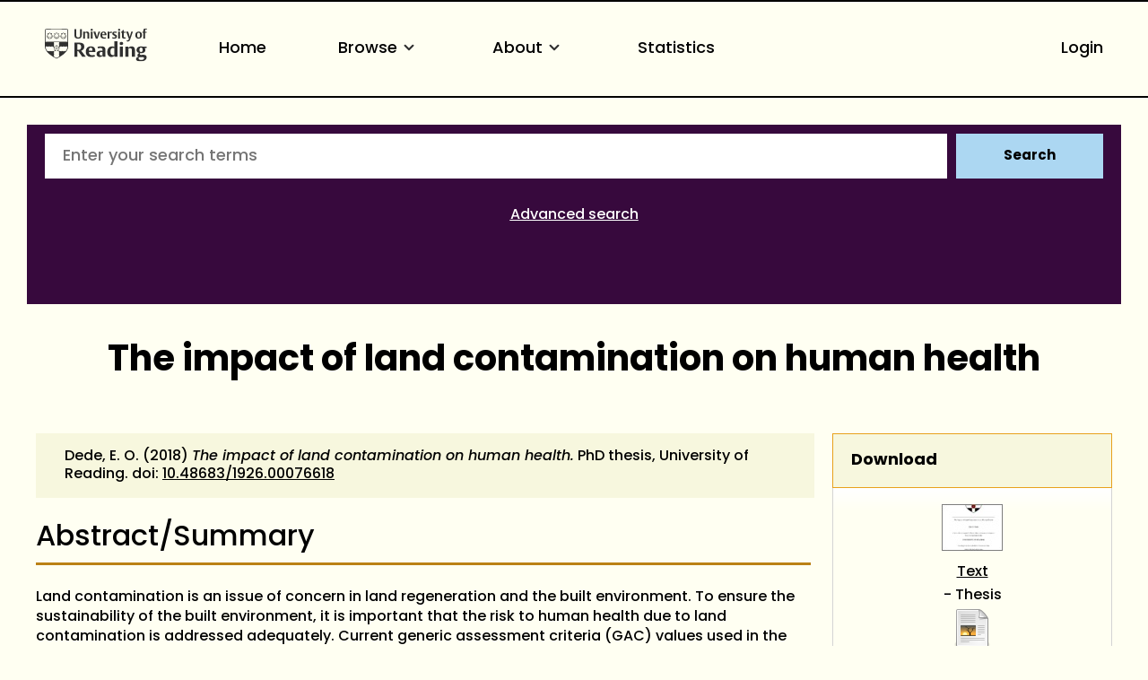

--- FILE ---
content_type: text/html; charset=utf-8
request_url: https://centaur.reading.ac.uk/76618/
body_size: 72098
content:
<!DOCTYPE html>
<html xmlns="http://www.w3.org/1999/xhtml" lang="en">
  <head>
    <meta http-equiv="X-UA-Compatible" content="IE=edge" />
    <meta name="viewport" content="width=device-width, initial-scale=1.0" />
    <title> The impact of land contamination on human health  - CentAUR</title>
    <link rel="icon" href="https://upload.wikimedia.org/wikipedia/commons/a/a0/Reading_shield.png" type="image/x-icon" />
    <link rel="shortcut icon" href="https://upload.wikimedia.org/wikipedia/commons/a/a0/Reading_shield.png" type="image/x-icon" />
    <link rel="stylesheet" href="https://use.typekit.net/rmh6gde.css" />
    <meta content="76618" name="eprints.eprintid" />
<meta content="53" name="eprints.rev_number" />
<meta content="archive" name="eprints.eprint_status" />
<meta content="16124" name="eprints.userid" />
<meta content="disk0/00/07/66/18" name="eprints.dir" />
<meta content="2018-04-12 16:57:26" name="eprints.datestamp" />
<meta content="2021-12-23 17:37:00" name="eprints.lastmod" />
<meta content="2018-04-12 16:57:26" name="eprints.status_changed" />
<meta content="thesis" name="eprints.type" />
<meta content="show" name="eprints.metadata_visibility" />
<meta content="Dede, Eric O." name="eprints.creators_name" />
<meta content="The impact of land contamination on human health" name="eprints.title" />
<meta content="unpub" name="eprints.ispublished" />
<meta content="5_2015a1b" name="eprints.divisions" />
<meta content="public" name="eprints.full_text_status" />
<meta content="Land contamination is an issue of concern in land regeneration and the built environment. To
ensure the sustainability of the built environment, it is important that the risk to human health due
to land contamination is addressed adequately. Current generic assessment criteria (GAC) values
used in the assessment of contaminated land in the United Kingdom (UK) are very conservative.
Although this is protective of human health, it may lead to un-necessary and costly remediation of
land or result in land being left un-used. This highlights the need for improved understanding of
human exposure to soil contaminants, which this work sought to promote.
This thesis presents findings from our assessment of human exposure to five toxic elements;
arsenic (As), cadmium (Cd), chromium (Cr), lead (Pb) and nickel (Ni), carried out using
individuals who grow and consume their allotment produce. The primary exposure pathway
investigated was oral ingestion through the consumption of produce. Concentrations of these
elements were measured in samples of soil and produce. Site-specific risk assessment carried out
using element concentrations and participants’ produce consumption data indicated no significant
health risk to the participants. During the risk assessment process, it is necessary that element
bioaccessibility values are determined and considered in the assessment to ensure that the risk is
not over-estimated.
To improve our understanding of actual human exposure to these elements though the oral
ingestion pathway, we carried out biomonitoring and produced human physiologically-based
kinetic models to assess internal exposure to these elements. Measured concentrations of blood Pb
and urinary As, Cd, Cr and Ni were similar to the corresponding levels in the general (nonoccupationally
exposed) populations in the UK; indicating that the participants were not exposed to
these elements at levels importantly higher than other adults in the UK. In addition, this indicates
that participants’ consumption of allotment produce did not result in them having significant
additional exposure to the elements. The models, implemented in MATLAB, predicted the
literature data and our biomonitoring data well. Because these models are capable of predicting
internal exposure to these elements, they improve our understanding of exposure to the elements,
which is important in the sustainable management of land contamination. To our knowledge, it is
the first time combined biomonitoring and physiologically-based models for the five toxic elements
have been used to assess exposure among allotment users." name="eprints.abstract" />
<meta content="2018" name="eprints.date" />
<meta content="published" name="eprints.date_type" />
<meta content="10.48683/1926.00076618" name="eprints.id_number" />
<meta content="University of Reading" name="eprints.institution" />
<meta content="School of the Built Environment" name="eprints.department" />
<meta content="School of the Built Environment" name="eprints.department_multi" />
<meta content="phd" name="eprints.thesis_type" />
<meta content="1" name="eprints.public_doc_count" />
<meta content="yes" name="eprints.notify_on_approval" />
<meta content="yes" name="eprints.metadata_checked" />
<meta content="5_2015a1b" name="eprints.divisions_browse" />
<meta content="5_2015a1b" name="eprints.divs_irstats" />
<meta content="1_76083589" name="eprints.divs_irstats" />
<meta content="Dede, E. O." name="eprints.creators_browse_name" />
<meta content="no" name="eprints.further_checking" />
<meta content="Collins, Christopher" name="eprints.thesis_supervisor_name" />
<meta content="Tindall, Marcus" name="eprints.thesis_supervisor_name" />
<meta content="Cherrie, J. W." name="eprints.thesis_supervisor_name" />
<meta content="Hankin, S." name="eprints.thesis_supervisor_name" />
<meta content="90000505" name="eprints.thesis_supervisor_id" />
<meta content="90000996" name="eprints.thesis_supervisor_id" />
<meta content="2017" name="eprints.date_title" />
<meta content="Dede, Eric O." name="eprints.creators_sort_name" />
<meta content="FALSE" name="eprints.has_pgr_creators" />
<meta content="FALSE" name="eprints.has_pgt_creators" />
<meta content="FALSE" name="eprints.has_ug_creators" />
<meta content="yes" name="eprints.doi_checked" />
<meta content="1" name="eprints.restricted_doc_count" />
<meta content="2019-06-01 04:44:05" name="eprints.altmetric_datestamp" />
<meta content="2018-08-05 01:31:31" name="eprints.sjr_datestamp" />
<meta content="2018-08-05 01:31:31" name="eprints.snip_datestamp" />
<meta content="FALSE" name="eprints.ros_submitted" />
<meta content="auto" name="eprints.ros_action" />
<meta content="FALSE" name="eprints.coversheets_dirty" />
<meta content="2018" name="eprints.dates_date" />
<meta content="2018" name="eprints.dates_date" />
<meta content="published" name="eprints.dates_date_type" />
<meta content="award_of_thesis" name="eprints.dates_date_type" />
<meta content="2018" name="eprints.hoa_date_pub" />
<meta content="FALSE" name="eprints.hoa_exclude" />
<meta content="FALSE" name="eprints.reading_wip" />
<meta content="  Dede, E. O.  (2018) The impact of land contamination on human health.  PhD thesis, University of Reading.  doi: 10.48683/1926.00076618 &lt;https://doi.org/10.48683/1926.00076618&gt;   " name="eprints.citation" />
<meta content="https://centaur.reading.ac.uk/76618/1/21810647_Dede_thesis.pdf" name="eprints.document_url" />
<meta content="https://centaur.reading.ac.uk/76618/2/21810647_Dede_form.pdf" name="eprints.document_url" />
<link href="http://purl.org/DC/elements/1.0/" rel="schema.DC" />
<meta content="https://centaur.reading.ac.uk/76618/" name="DC.relation" />
<meta content="The impact of land contamination on human health" name="DC.title" />
<meta content="Dede, Eric O." name="DC.creator" />
<meta content="Land contamination is an issue of concern in land regeneration and the built environment. To
ensure the sustainability of the built environment, it is important that the risk to human health due
to land contamination is addressed adequately. Current generic assessment criteria (GAC) values
used in the assessment of contaminated land in the United Kingdom (UK) are very conservative.
Although this is protective of human health, it may lead to un-necessary and costly remediation of
land or result in land being left un-used. This highlights the need for improved understanding of
human exposure to soil contaminants, which this work sought to promote.
This thesis presents findings from our assessment of human exposure to five toxic elements;
arsenic (As), cadmium (Cd), chromium (Cr), lead (Pb) and nickel (Ni), carried out using
individuals who grow and consume their allotment produce. The primary exposure pathway
investigated was oral ingestion through the consumption of produce. Concentrations of these
elements were measured in samples of soil and produce. Site-specific risk assessment carried out
using element concentrations and participants’ produce consumption data indicated no significant
health risk to the participants. During the risk assessment process, it is necessary that element
bioaccessibility values are determined and considered in the assessment to ensure that the risk is
not over-estimated.
To improve our understanding of actual human exposure to these elements though the oral
ingestion pathway, we carried out biomonitoring and produced human physiologically-based
kinetic models to assess internal exposure to these elements. Measured concentrations of blood Pb
and urinary As, Cd, Cr and Ni were similar to the corresponding levels in the general (nonoccupationally
exposed) populations in the UK; indicating that the participants were not exposed to
these elements at levels importantly higher than other adults in the UK. In addition, this indicates
that participants’ consumption of allotment produce did not result in them having significant
additional exposure to the elements. The models, implemented in MATLAB, predicted the
literature data and our biomonitoring data well. Because these models are capable of predicting
internal exposure to these elements, they improve our understanding of exposure to the elements,
which is important in the sustainable management of land contamination. To our knowledge, it is
the first time combined biomonitoring and physiologically-based models for the five toxic elements
have been used to assess exposure among allotment users." name="DC.description" />
<meta content="2018" name="DC.date" />
<meta content="Thesis" name="DC.type" />
<meta content="NonPeerReviewed" name="DC.type" />
<meta content="text" name="DC.format" />
<meta content="en" name="DC.language" />
<meta name="DC.rights" />
<meta content="https://centaur.reading.ac.uk/76618/1/21810647_Dede_thesis.pdf" name="DC.identifier" />
<meta content="text" name="DC.format" />
<meta content="en" name="DC.language" />
<meta name="DC.rights" />
<meta content="https://centaur.reading.ac.uk/76618/2/21810647_Dede_form.pdf" name="DC.identifier" />
<meta content="  Dede, E. O.  (2018) The impact of land contamination on human health.  PhD thesis, University of Reading.  doi: 10.48683/1926.00076618 &lt;https://doi.org/10.48683/1926.00076618&gt;   " name="DC.identifier" />
<meta content="10.48683/1926.00076618" name="DC.relation" />
<!-- Highwire Press meta tags -->
<meta content="The impact of land contamination on human health" name="citation_title" />
<meta content="Dede, Eric O." name="citation_author" />
<meta content="2018" name="citation_publication_date" />
<meta content="2018/04/12" name="citation_online_date" />
<meta content="University of Reading" name="citation_dissertation_institution" />
<meta content="https://centaur.reading.ac.uk/76618/1/21810647_Dede_thesis.pdf" name="citation_pdf_url" />
<meta content="https://centaur.reading.ac.uk/76618/2/21810647_Dede_form.pdf" name="citation_pdf_url" />
<meta content="2018" name="citation_date" />
<meta content="2018" name="citation_cover_date" />
<meta content="Land contamination is an issue of concern in land regeneration and the built environment. To
ensure the sustainability of the built environment, it is important that the risk to human health due
to land contamination is addressed adequately. Current generic assessment criteria (GAC) values
used in the assessment of contaminated land in the United Kingdom (UK) are very conservative.
Although this is protective of human health, it may lead to un-necessary and costly remediation of
land or result in land being left un-used. This highlights the need for improved understanding of
human exposure to soil contaminants, which this work sought to promote.
This thesis presents findings from our assessment of human exposure to five toxic elements;
arsenic (As), cadmium (Cd), chromium (Cr), lead (Pb) and nickel (Ni), carried out using
individuals who grow and consume their allotment produce. The primary exposure pathway
investigated was oral ingestion through the consumption of produce. Concentrations of these
elements were measured in samples of soil and produce. Site-specific risk assessment carried out
using element concentrations and participants’ produce consumption data indicated no significant
health risk to the participants. During the risk assessment process, it is necessary that element
bioaccessibility values are determined and considered in the assessment to ensure that the risk is
not over-estimated.
To improve our understanding of actual human exposure to these elements though the oral
ingestion pathway, we carried out biomonitoring and produced human physiologically-based
kinetic models to assess internal exposure to these elements. Measured concentrations of blood Pb
and urinary As, Cd, Cr and Ni were similar to the corresponding levels in the general (nonoccupationally
exposed) populations in the UK; indicating that the participants were not exposed to
these elements at levels importantly higher than other adults in the UK. In addition, this indicates
that participants’ consumption of allotment produce did not result in them having significant
additional exposure to the elements. The models, implemented in MATLAB, predicted the
literature data and our biomonitoring data well. Because these models are capable of predicting
internal exposure to these elements, they improve our understanding of exposure to the elements,
which is important in the sustainable management of land contamination. To our knowledge, it is
the first time combined biomonitoring and physiologically-based models for the five toxic elements
have been used to assess exposure among allotment users." name="citation_abstract" />
<meta content="en" name="citation_language" />
<!-- PRISM meta tags -->
<link href="https://www.w3.org/submissions/2020/SUBM-prism-20200910/" rel="schema.prism" />
<meta content="2018-04-12T16:57:26" name="prism.dateReceived" />
<meta content="2021-12-23T17:37:00" name="prism.modificationDate" />
<link href="https://centaur.reading.ac.uk/76618/" rel="canonical" />
<link href="https://centaur.reading.ac.uk/cgi/export/eprint/76618/ContextObject/reading-eprint-76618.xml" type="text/xml; charset=utf-8" title="OpenURL ContextObject" rel="alternate" />
<link href="https://centaur.reading.ac.uk/cgi/export/eprint/76618/DataCiteXML/reading-eprint-76618.xml" type="application/xml; charset=utf-8" title="Data Cite XML" rel="alternate" />
<link href="https://centaur.reading.ac.uk/cgi/export/eprint/76618/DIDL/reading-eprint-76618.xml" type="text/xml; charset=utf-8" title="MPEG-21 DIDL" rel="alternate" />
<link href="https://centaur.reading.ac.uk/cgi/export/eprint/76618/LocalDC/reading-eprint-76618.txt" type="text/plain; charset=utf-8" title="Dublin Core" rel="alternate" />
<link href="https://centaur.reading.ac.uk/cgi/export/eprint/76618/DC/reading-eprint-76618.txt" type="text/plain; charset=utf-8" title="Dublin Core" rel="alternate" />
<link href="https://centaur.reading.ac.uk/cgi/export/eprint/76618/RDFXML/reading-eprint-76618.rdf" type="application/rdf+xml" title="RDF+XML" rel="alternate" />
<link href="https://centaur.reading.ac.uk/cgi/export/eprint/76618/HTML/reading-eprint-76618.html" type="text/html; charset=utf-8" title="HTML Citation" rel="alternate" />
<link href="https://centaur.reading.ac.uk/cgi/export/eprint/76618/XML/reading-eprint-76618.xml" type="application/vnd.eprints.data+xml; charset=utf-8" title="EP3 XML" rel="alternate" />
<link href="https://centaur.reading.ac.uk/cgi/export/eprint/76618/LocalDC_For_OAI/reading-eprint-76618.txt" type="text/plain; charset=utf-8" title="Dublin Core" rel="alternate" />
<link href="https://centaur.reading.ac.uk/cgi/export/eprint/76618/BibTeX/reading-eprint-76618.bib" type="text/plain; charset=utf-8" title="BibTeX" rel="alternate" />
<link href="https://centaur.reading.ac.uk/cgi/export/eprint/76618/WordleLink/reading-eprint-76618.txt" type="text/html; charset=utf-8" title="Wordle Link" rel="alternate" />
<link href="https://centaur.reading.ac.uk/cgi/export/eprint/76618/RIS/reading-eprint-76618.ris" type="text/plain" title="Reference Manager" rel="alternate" />
<link href="https://centaur.reading.ac.uk/cgi/export/eprint/76618/Refer/reading-eprint-76618.refer" type="text/plain" title="Refer" rel="alternate" />
<link href="https://centaur.reading.ac.uk/cgi/export/eprint/76618/RefWorks/reading-eprint-76618.ref" type="text/plain" title="RefWorks" rel="alternate" />
<link href="https://centaur.reading.ac.uk/cgi/export/eprint/76618/RIOXX2/reading-eprint-76618.xml" type="text/xml; charset=utf-8" title="RIOXX2 XML" rel="alternate" />
<link href="https://centaur.reading.ac.uk/cgi/export/eprint/76618/METS/reading-eprint-76618.xml" type="text/xml; charset=utf-8" title="METS" rel="alternate" />
<link href="https://centaur.reading.ac.uk/cgi/export/eprint/76618/RDFNT/reading-eprint-76618.nt" type="text/plain" title="RDF+N-Triples" rel="alternate" />
<link href="https://centaur.reading.ac.uk/cgi/export/eprint/76618/JSON/reading-eprint-76618.js" type="application/json; charset=utf-8" title="JSON" rel="alternate" />
<link href="https://centaur.reading.ac.uk/cgi/export/eprint/76618/Text/reading-eprint-76618.txt" type="text/plain; charset=utf-8" title="ASCII Citation" rel="alternate" />
<link href="https://centaur.reading.ac.uk/cgi/export/eprint/76618/COinS/reading-eprint-76618.txt" type="text/plain; charset=utf-8" title="OpenURL ContextObject in Span" rel="alternate" />
<link href="https://centaur.reading.ac.uk/cgi/export/eprint/76618/IDandHTML/reading-eprint-76618.html" type="text/html; charset=utf-8" title="HTML Citation (with IDs)" rel="alternate" />
<link href="https://centaur.reading.ac.uk/cgi/export/eprint/76618/Simple/reading-eprint-76618.txt" type="text/plain; charset=utf-8" title="Simple Metadata" rel="alternate" />
<link href="https://centaur.reading.ac.uk/cgi/export/eprint/76618/MODS/reading-eprint-76618.xml" type="text/xml; charset=utf-8" title="MODS" rel="alternate" />
<link href="https://centaur.reading.ac.uk/cgi/export/eprint/76618/RDFN3/reading-eprint-76618.n3" type="text/n3" title="RDF+N3" rel="alternate" />
<link href="https://centaur.reading.ac.uk/cgi/export/eprint/76618/Atom/reading-eprint-76618.xml" type="application/atom+xml;charset=utf-8" title="Atom" rel="alternate" />
<link href="https://centaur.reading.ac.uk/cgi/export/eprint/76618/EndNote/reading-eprint-76618.enw" type="text/plain" title="EndNote" rel="alternate" />
<link href="https://centaur.reading.ac.uk/cgi/export/eprint/76618/CSV/reading-eprint-76618.csv" type="text/csv; charset=utf-8" title="Multiline CSV" rel="alternate" />
<link href="https://centaur.reading.ac.uk/" rel="Top" />
    <link href="https://centaur.reading.ac.uk/sword-app/servicedocument" rel="Sword" />
    <link href="https://centaur.reading.ac.uk/id/contents" rel="SwordDeposit" />
    <link href="https://centaur.reading.ac.uk/cgi/search" type="text/html" rel="Search" />
    <link href="https://centaur.reading.ac.uk/cgi/opensearchdescription" title="CentAUR" type="application/opensearchdescription+xml" rel="Search" />
    <script type="text/javascript" src="https://www.google.com/jsapi">
//padder
</script><script type="text/javascript">
// <![CDATA[
google.charts.load("current", {packages:["corechart", "geochart"]});
// ]]></script><script type="text/javascript">
// <![CDATA[
var eprints_http_root = "https://centaur.reading.ac.uk";
var eprints_http_cgiroot = "https://centaur.reading.ac.uk/cgi";
var eprints_oai_archive_id = "centaur.reading.ac.uk";
var eprints_logged_in = false;
var eprints_logged_in_userid = 0; 
var eprints_logged_in_username = ""; 
var eprints_logged_in_usertype = ""; 
var eprints_lang_id = "en";
// ]]></script>
    <style type="text/css">.ep_logged_in { display: none }</style>
    <link href="/style/auto-3.4.6.css?1766065929" type="text/css" rel="stylesheet" />
    <script type="text/javascript" src="/javascript/auto-3.4.6.js?1765446795">
//padder
</script>
    <!--[if lte IE 6]>
        <link rel="stylesheet" type="text/css" href="/style/ie6.css" />
   <![endif]-->
    <meta name="Generator" content="EPrints 3.4.6" />
    <meta http-equiv="Content-Type" content="text/html; charset=UTF-8" />
    <meta http-equiv="Content-Language" content="en" />
    <script type="text/javascript">
// <![CDATA[
var eprints_user_id = "false";
// ]]></script><style>.abstract_lists { display: none !important; } .ep_search_BatchList{ display: none; }</style>
  </head>
  <body>
    <div class="sb-tools-bar-wrapper content m-auto d-none">
      <div class="sb-tools-bar">
        <ul class="ep_tm_key_tools" id="ep_tm_menu_tools"><li class="ep_tm_key_tools_item"><a href="/cgi/users/home" class="ep_tm_key_tools_item_link">Login</a></li></ul>
      </div>
    </div>
    <div class="sb-header-bar-wrapper">
      <div class="sb-header-bar content m-auto">
        <ul class="sb-header-item-list">
          <li class="sb-header-item-logo">
            <a href="https://www.reading.ac.uk/"><div style="     visibility: hidden;     width: 0px;     height: 0px; ">link to Reading.ac.uk</div>
<svg width="113.559" height="38" viewBox="0 0 113.559 36.97">
  <defs>
    <clippath id="clip-path">
      <rect id="Rectangle_225" data-name="Rectangle 225" width="113.559" height="36.97" transform="translate(0 0)" fill="#303030"></rect>
    </clippath>
  </defs>
  <g id="Group_235" data-name="Group 235" transform="translate(0 0)">
    <g id="Group_234" data-name="Group 234" clip-path="url(#clip-path)">
      <path id="Path_123" data-name="Path 123" d="M41,6.718V1H39.222V7.5a5.84,5.84,0,0,1-.088,1.279c-.221.94-.867,1.4-2.088,1.4a1.793,1.793,0,0,1-2-1.264A4.831,4.831,0,0,1,34.93,7.63V1h-2.1V6.91a5.82,5.82,0,0,0,.559,3.115c.558.868,1.66,1.515,3.572,1.515,2.1,0,3.116-.853,3.586-1.794A6.515,6.515,0,0,0,41,6.718" fill="#303030"></path>
      <path id="Path_124" data-name="Path 124" d="M49.345,11.378V6.836a7.089,7.089,0,0,0-.117-1.47A2.18,2.18,0,0,0,46.861,3.69a2.73,2.73,0,0,0-2.249.926V3.852h-2v7.526h2.058V5.263a2.625,2.625,0,0,1,1.131-.25,1.243,1.243,0,0,1,1.412,1,5.785,5.785,0,0,1,.059,1.059v4.307Zm3.91-9.7A1.061,1.061,0,0,0,52.079.618a1.083,1.083,0,0,0-1.219,1.1,1.061,1.061,0,0,0,1.175,1.059,1.085,1.085,0,0,0,1.22-1.1m-.161,2.176H51.036v7.526h2.058Zm8.276,0H59.548L58.092,8.718c-.1.367-.264.925-.264.925s-.059-.323-.22-.9L56.167,3.852H53.948l2.645,7.541h2Zm7.086,3.9V7.63A5.434,5.434,0,0,0,68,5.072,2.8,2.8,0,0,0,65.266,3.7c-3.057,0-3.587,2.513-3.587,3.925,0,3.013,1.853,3.866,3.91,3.866a5.907,5.907,0,0,0,2.587-.442l-.4-1.131a3.38,3.38,0,0,1-1.6.338,2.228,2.228,0,0,1-2.411-2.367V7.747ZM66.413,6.7H63.782a3.97,3.97,0,0,1,.087-.883c.163-.676.515-1.116,1.25-1.116.882,0,1.294.558,1.294,1.675Zm8.1-2.779a2.456,2.456,0,0,0-.984-.191,2.076,2.076,0,0,0-1.809,1.117v-1h-2v7.526h2.058V5.469a2.112,2.112,0,0,1,1.1-.265,2.055,2.055,0,0,1,1.22.368Z" fill="#303030"></path>
      <path id="Path_125" data-name="Path 125" d="M80.11,9.144A2.16,2.16,0,0,0,78.7,7.085l-1.073-.543c-.6-.31-.883-.456-.883-.927,0-.572.545-.735,1.162-.735a3.579,3.579,0,0,1,1.631.4L79.947,4.1a5.732,5.732,0,0,0-2.307-.4c-1.677,0-2.705.719-2.705,2.146A2.277,2.277,0,0,0,76.435,8l1.1.6c.5.279.706.411.706.853,0,.558-.442.837-1.25.837a3.92,3.92,0,0,1-1.91-.411l-.413,1.175a5.728,5.728,0,0,0,2.543.442c1.559,0,2.9-.632,2.9-2.352M83.7,1.676A1.06,1.06,0,0,0,82.521.618a1.084,1.084,0,0,0-1.22,1.1,1.061,1.061,0,0,0,1.176,1.059,1.085,1.085,0,0,0,1.22-1.1m-.161,2.176H81.478v7.526h2.058Zm6.447,7.291-.338-1.132a2.043,2.043,0,0,1-.882.206c-.97,0-1.058-.618-1.058-1.367V4.984h2.219V3.866H87.705V2.1H86.367l-.015.132a2.233,2.233,0,0,1-1.44,1.734l-.206.074v.941h.941V8.717a5.654,5.654,0,0,0,.147,1.53c.323.94,1.072,1.219,2.293,1.219a5.429,5.429,0,0,0,1.9-.323" fill="#303030"></path>
      <path id="Path_126" data-name="Path 126" d="M97.767,3.851H95.944l-1.382,4.91c-.118.426-.25.911-.25.911a7.268,7.268,0,0,0-.235-.941l-1.485-4.88H90.358l3.013,7.894-.249.69c-.25.707-.559,1.044-1.192,1.044a2.807,2.807,0,0,1-.839-.176l-.2,1.206a3.5,3.5,0,0,0,1.279.191c1.22,0,1.969-.515,2.484-1.985Z" fill="#303030"></path>
      <path id="Path_127" data-name="Path 127" d="M107.885,7.5c0-2.352-1.279-3.808-3.632-3.808-2.749,0-3.792,1.956-3.792,4.058,0,2.352,1.294,3.807,3.646,3.807,2.749,0,3.778-1.955,3.778-4.057m-2.132.132c0,1.809-.4,2.72-1.558,2.72-1.205,0-1.6-1.015-1.6-2.749,0-1.809.412-2.7,1.574-2.7,1.205,0,1.587,1,1.587,2.734M113.559.25A3.792,3.792,0,0,0,112.03,0a2.265,2.265,0,0,0-2.5,1.6,7.637,7.637,0,0,0-.148,1.867v.4h-.94V4.984h.94v6.393h2.029V4.984h1.542V3.866h-1.542V2.779a2.581,2.581,0,0,1,.147-1.162.893.893,0,0,1,.882-.441,1.436,1.436,0,0,1,.764.192Z" fill="#303030"></path>
      <path id="Path_128" data-name="Path 128" d="M85.043,15.235c-1.235,0-2,.672-2,1.753a1.686,1.686,0,0,0,1.913,1.662c1.236,0,2-.672,2-1.753a1.686,1.686,0,0,0-1.913-1.662" fill="#303030"></path>
      <path id="Path_129" data-name="Path 129" d="M51.139,20.155c-5.079,0-5.627,4.191-5.627,5.993,0,4.838,3.295,5.853,6.06,5.853a10.709,10.709,0,0,0,4.136-.642c-.064-.192-.494-1.481-.572-1.717a6.064,6.064,0,0,1-2.448.471c-2.566,0-3.715-1.672-3.715-3.328v-.3h7.2v-.066a9.235,9.235,0,0,0-.667-4.037c-.811-1.521-2.2-2.229-4.367-2.229m1.71,4.763h-3.9V24.78a7.716,7.716,0,0,1,.093-1.346c.226-1.211.837-1.8,1.868-1.8,1.322,0,1.938.8,1.938,2.507Z" fill="#303030"></path>
      <path id="Path_130" data-name="Path 130" d="M40.553,24.944A4.645,4.645,0,0,0,43.8,20.315a4.087,4.087,0,0,0-3.312-4.036,19.953,19.953,0,0,0-4.229-.315c-1.6,0-3.008.08-3.417.105V31.82h3.3V25.464h.961L41.6,31.82h3.979L40.356,25ZM38.6,23.82a4.7,4.7,0,0,1-1.378.119l-1.072-.027V17.76l.116-.019a6.914,6.914,0,0,1,1-.048c2.07,0,3.077,1.007,3.077,3.077,0,1.928-.9,2.84-1.745,3.05" fill="#303030"></path>
      <path id="Path_131" data-name="Path 131" d="M62.759,20.133a12.658,12.658,0,0,0-4.246.627c.072.2.532,1.527.613,1.758a6.849,6.849,0,0,1,2.7-.519,2.029,2.029,0,0,1,2.039.969,3.144,3.144,0,0,1,.195,1.288v.73l-.006.143-1.681-.074a6.226,6.226,0,0,0-3.679.794,3.105,3.105,0,0,0-1.264,2.759A3.225,3.225,0,0,0,60.982,32a3.494,3.494,0,0,0,2.916-1.17l.252-.374V31.82h3.165V24.848a8.035,8.035,0,0,0-.287-2.64c-.534-1.4-1.93-2.075-4.269-2.075m1.3,9.877-.07.04a2.78,2.78,0,0,1-1.275.223,1.737,1.737,0,0,1-1.961-1.847,2.07,2.07,0,0,1,.5-1.445,2.318,2.318,0,0,1,1.713-.561l.973.024.121,0Z" fill="#303030"></path>
      <rect id="Rectangle_224" data-name="Rectangle 224" width="3.415" height="11.436" transform="translate(83.29 20.385)" fill="#303030"></rect>
      <path id="Path_132" data-name="Path 132" d="M74.63,20.2c-3.175,0-5.308,2.463-5.308,6.129,0,3.6,1.686,5.671,4.625,5.671a3.485,3.485,0,0,0,3.071-1.3l.256-.433v1.55h3.3V14.459H77.16v6.378l-.22-.163a4.2,4.2,0,0,0-2.31-.473m2.53,1.841V29.6l-.07.04a3.171,3.171,0,0,1-1.457.313c-1.782,0-2.8-1.412-2.8-3.875,0-2.8,1.074-4.216,3.191-4.216a3.219,3.219,0,0,1,1.051.146Z" fill="#303030"></path>
      <path id="Path_133" data-name="Path 133" d="M96.321,20.133a3.954,3.954,0,0,0-3.347,1.4l-.254.391V20.384h-3.3V31.819h3.416V22.556l.072-.039a3.537,3.537,0,0,1,1.569-.335,1.827,1.827,0,0,1,2.05,1.409,8.958,8.958,0,0,1,.093,1.417v6.811h3.438V24.871a10.952,10.952,0,0,0-.178-2.249c-.17-.748-.856-2.489-3.558-2.489" fill="#303030"></path>
      <path id="Path_134" data-name="Path 134" d="M106.734,20.155c-3.351,0-4.851,1.934-4.851,3.851a3.243,3.243,0,0,0,2.662,3.418l.507.076-.477.188a2.723,2.723,0,0,0-1.713,2.379,1.694,1.694,0,0,0,.9,1.582l.47.211-.513.052c-.1.01-2.428.266-2.428,2.325,0,2.377,3,2.732,4.784,2.732a11.389,11.389,0,0,0,3.6-.494c2.91-.97,3.345-2.947,3.345-4.039,0-2.524-1.947-2.848-3.644-2.848l-1.61.028-.919.018c-.47,0-1.345,0-1.345-1a1.235,1.235,0,0,1,.339-.876l.054-.04,1.112.072c2.981,0,4.692-1.32,4.692-3.622a2.7,2.7,0,0,0-.665-1.838l-.242-.236h2.343V20.407l-4.525,0a7.156,7.156,0,0,0-1.878-.247m.958,11.961c1.06,0,1.826,0,2.231.4a1.053,1.053,0,0,1,.276.782c0,.905-.569,1.983-3.282,1.983-1.306,0-2.8-.194-2.8-1.71a1.608,1.608,0,0,1,.951-1.448l.026-.011Zm.143-5.943,0,0a1.852,1.852,0,0,1-.959.247c-1.162,0-1.8-.858-1.8-2.416a2.473,2.473,0,0,1,.819-2.192,1.92,1.92,0,0,1,.982-.27c1.161,0,1.8.85,1.8,2.393a2.5,2.5,0,0,1-.838,2.236" fill="#303030"></path>
      <path id="Path_135" data-name="Path 135" d="M25.987,19.755l-.08-17.767A1.192,1.192,0,0,0,24.866.91c-.076-.018-2.71-.278-11.8-.278h-.133c-8.221,0-11.2.162-11.8.276A1.276,1.276,0,0,0,.07,2.028C.064,2.085,0,19.774,0,19.774A8.566,8.566,0,0,0,.4,22.525a12.45,12.45,0,0,0,4.5,6.233,39.718,39.718,0,0,0,7.967,5.065c.076.033.1.045.123.045s.046-.005.137-.047a42.57,42.57,0,0,0,7.938-5.063,12.389,12.389,0,0,0,4.532-6.2,8.573,8.573,0,0,0,.39-2.8M.769,2.1a.593.593,0,0,1,.5-.51c.618-.115,3.489-.269,11.659-.269h.133c8.99,0,11.558.262,11.581.267a.618.618,0,0,1,.553.531l.058,13.026c-1.18-.052-4.567-.161-12.177-.161-7.763,0-11.2.112-12.364.163C.738,9.91.769,2.1.769,2.1M23.108,25.724a.771.771,0,0,0-1.426.167.789.789,0,0,0-.743-.576.78.78,0,0,0-.743.577.79.79,0,0,0-.743-.577.778.778,0,0,0-.743.577.791.791,0,0,0-.744-.577.78.78,0,0,0-.743.576.78.78,0,1,0-.955.956.789.789,0,0,0-.577.743.779.779,0,0,0,.577.742.793.793,0,0,0-.577.745.78.78,0,0,0,.576.742.774.774,0,0,0-.056,1.479l-.328.225a28.2,28.2,0,0,1-2.9,1.58,26.376,26.376,0,0,1-2.859-1.543l-.373-.251a.792.792,0,0,0,.547-.747.778.778,0,0,0-.577-.742.791.791,0,0,0,.577-.743.781.781,0,0,0-.577-.744.79.79,0,0,0,.577-.743.779.779,0,0,0-.577-.743.779.779,0,0,0-.212-1.532.779.779,0,0,0-.742.576.79.79,0,0,0-.744-.576.78.78,0,0,0-.743.576.79.79,0,0,0-.743-.576.781.781,0,0,0-.744.577.789.789,0,0,0-.743-.577.78.78,0,0,0-.743.576.789.789,0,0,0-.743-.576.779.779,0,0,0-.684.41A10.635,10.635,0,0,1,.7,20.517v-.036l.012,0A.8.8,0,0,0,1.32,19.9a.793.793,0,0,0,.751.6.781.781,0,0,0,.743-.577.789.789,0,0,0,.743.577.778.778,0,0,0,.743-.577.791.791,0,0,0,.744.577.781.781,0,0,0,.743-.577.79.79,0,0,0,.743.577.78.78,0,0,0,.743-.577.789.789,0,0,0,.744.577.778.778,0,0,0,.742-.577.78.78,0,0,0,1.533-.212.779.779,0,0,0-.578-.742.792.792,0,0,0,.578-.744.781.781,0,0,0-.578-.743.79.79,0,0,0,.578-.743.781.781,0,0,0-.588-.747.8.8,0,0,0,.491-.368l.023-.043c1.3-.02,2.315-.033,2.681-.033.39,0,1.488.014,2.876.035l.024.044a.791.791,0,0,0,.488.366.768.768,0,0,0-.009,1.489.789.789,0,0,0-.576.743.78.78,0,0,0,.576.743A.78.78,0,0,0,16.49,20.5a.779.779,0,0,0,.743-.577.789.789,0,0,0,.743.577.778.778,0,0,0,.743-.577.791.791,0,0,0,.744.577.78.78,0,0,0,.743-.577.79.79,0,0,0,.744.577.78.78,0,0,0,.742-.577.789.789,0,0,0,.744.577.78.78,0,0,0,.743-.577.789.789,0,0,0,.743.577.779.779,0,0,0,.75-.6.79.79,0,0,0,.576.582h0v.028a10.417,10.417,0,0,1-2.144,5.218" fill="#303030"></path>
      <path id="Path_136" data-name="Path 136" d="M15.564,20.854a1.743,1.743,0,0,0-.692-1.033l-.013-.011-.005,0a1.752,1.752,0,0,0-1.184-.341C13.257,19.13,13.056,18.2,13,18.2s-.242.937-.667,1.271a1.748,1.748,0,0,0-1.2.338l-.006.005a1.784,1.784,0,0,0-.7,1.017c-.447.29-1.4.193-1.415.245s.818.521,1,1.03a1.47,1.47,0,0,0-.14.65,2.014,2.014,0,0,0,.093.6l.005.015a1.752,1.752,0,0,0,.765.976c.135.514-.247,1.384-.2,1.417s.741-.609,1.281-.634a1.746,1.746,0,0,0,1.163.426H13a1.755,1.755,0,0,0,1.175-.433c.531.031,1.24.662,1.285.63s-.348-.888-.208-1.409a1.749,1.749,0,0,0,.76-.972l0-.016a2.019,2.019,0,0,0,.093-.6,1.48,1.48,0,0,0-.139-.65c.2-.493,1.009-.968.992-1.019s-.94.056-1.4-.23m.167,2.408,0,.01a1.458,1.458,0,0,1-.6.8.638.638,0,0,1-.4.091.9.9,0,0,1-.377-.174.467.467,0,0,1-.038-.034c-.074-.1-.207-.359-.28-.467-.1-.142-.264-.534-.5-.364s.087.448.193.585c.08.1.283.308.357.411a.41.41,0,0,1,.022.05.893.893,0,0,1,.048.408.622.622,0,0,1-.195.338,1.444,1.444,0,0,1-.965.34h0a1.443,1.443,0,0,1-.95-.329.63.63,0,0,1-.2-.349.88.88,0,0,1,.048-.408.3.3,0,0,1,.022-.05c.074-.1.277-.308.357-.411.106-.137.426-.416.194-.585s-.4.222-.5.364c-.075.108-.207.365-.282.467a.315.315,0,0,1-.041.037.9.9,0,0,1-.373.171.638.638,0,0,1-.389-.084,1.442,1.442,0,0,1-.612-.8l0-.011a1.426,1.426,0,0,1,.029-1.023.623.623,0,0,1,.258-.283.9.9,0,0,1,.391-.082.255.255,0,0,1,.067.007c.122.038.378.168.5.212.163.059.528.276.618,0s-.335-.312-.5-.36c-.126-.037-.41-.083-.531-.123a.3.3,0,0,1-.054-.032.9.9,0,0,1-.272-.3.633.633,0,0,1-.037-.407,1.462,1.462,0,0,1,.577-.823l.005,0a1.433,1.433,0,0,1,.972-.291.63.63,0,0,1,.359.16.9.9,0,0,1,.2.351.292.292,0,0,1,.013.061c0,.127-.043.412-.047.543-.006.172-.1.587.188.587s.193-.415.188-.587c-.005-.131-.048-.416-.048-.543a.258.258,0,0,1,.013-.058.891.891,0,0,1,.2-.354.629.629,0,0,1,.371-.161,1.44,1.44,0,0,1,.961.292l.009.006a1.445,1.445,0,0,1,.573.82.63.63,0,0,1-.038.406.886.886,0,0,1-.283.305.421.421,0,0,1-.043.025c-.121.04-.4.086-.53.123-.166.048-.59.086-.5.36s.454.056.617,0c.123-.044.38-.174.5-.212a.244.244,0,0,1,.051,0,.874.874,0,0,1,.407.08.629.629,0,0,1,.265.3,1.445,1.445,0,0,1,.022,1.011" fill="#303030"></path>
      <path id="Path_137" data-name="Path 137" d="M14.867,19.817l0,0h0Z" fill="#303030"></path>
      <path id="Path_138" data-name="Path 138" d="M13,23a.629.629,0,1,1,.634-.629A.632.632,0,0,1,13,23" fill="#303030"></path>
      <path id="Path_139" data-name="Path 139" d="M8.188,7.922h0a4.289,4.289,0,0,1-.393-.316c-.041-.04-.142-.153-.284-.319L7.5,7.27c.005,0,.458-1.161.458-1.161A.683.683,0,0,0,8,5.878a.35.35,0,0,0-.372-.347l-1.447,0A2.333,2.333,0,0,0,6,5.211a.608.608,0,0,0-.61-.376.611.611,0,0,0-.614.377,2.438,2.438,0,0,0-.18.316l-1.445,0a.366.366,0,0,0-.306.143.362.362,0,0,0-.066.2.683.683,0,0,0,.047.231s.442,1.136.454,1.168l-.01.008c-.145.17-.244.28-.285.32a4.289,4.289,0,0,1-.393.316,1.122,1.122,0,0,0-.605.87V8.81a1.821,1.821,0,0,0,.3.787l.064.116a6.742,6.742,0,0,0,.459.851,6.565,6.565,0,0,0,1.055.907,2.513,2.513,0,0,0,.608.179l.077.015a4.057,4.057,0,0,0,.838.2,4.089,4.089,0,0,0,.838-.2L6.3,11.65a2.5,2.5,0,0,0,.611-.179,6.565,6.565,0,0,0,1.055-.907,6.944,6.944,0,0,0,.459-.852L8.493,9.6a1.834,1.834,0,0,0,.3-.786V8.791a1.117,1.117,0,0,0-.6-.869m-1.3.313A11.043,11.043,0,0,0,8,9.725a2.99,2.99,0,0,1-.182.434,1.233,1.233,0,0,1-.25.276A10.893,10.893,0,0,0,6.43,8.824l-.011.012,0,.017a11.3,11.3,0,0,0,.824,1.805l.017.034a3.972,3.972,0,0,1-.449.373,1.649,1.649,0,0,1-.353.132A14.968,14.968,0,0,0,5.8,9.167h0l-.011.008c-.007.007-.015.027-.015.113,0,.428.19,1.943.2,2.033l-.091.021-.19.042-.081.025a1.041,1.041,0,0,1-.222.053,1.006,1.006,0,0,1-.218-.053l-.082-.025L4.9,11.342l-.092-.021c.012-.09.2-1.607.2-2.033,0-.086-.007-.105-.014-.113l0,0-.013-.005a15.109,15.109,0,0,0-.65,2.03,1.728,1.728,0,0,1-.354-.132,4.083,4.083,0,0,1-.447-.373l.023-.046a13.277,13.277,0,0,0,.818-1.793l0-.015-.009-.011a10.316,10.316,0,0,0-1.137,1.608,1.208,1.208,0,0,1-.25-.276,2.944,2.944,0,0,1-.184-.438A10.893,10.893,0,0,0,3.891,8.238l-.005-.016a.09.09,0,0,0-.018-.01A10.39,10.39,0,0,0,2.61,9.344l-.055-.1-.091-.167a.559.559,0,0,1-.043-.228l0-.077c.012-.167.188-.375.494-.586A3.5,3.5,0,0,0,3.261,7.9l.064-.059a25.431,25.431,0,0,0,1.819-2.46.288.288,0,0,1,.494,0,25.346,25.346,0,0,0,1.82,2.46l.062.057a3.2,3.2,0,0,0,.344.293c.177.122.476.36.494.586l0,.077a.543.543,0,0,1-.043.228l-.086.16c-.005.007-.047.082-.059.106A10.676,10.676,0,0,0,6.918,8.212L6.9,8.217a.055.055,0,0,0-.011.018M6.373,5.866H7.507c.087,0,.11.01.116.019l.011.047a.257.257,0,0,1-.022.1s-.334.875-.382,1c-.017-.025-.776-1.05-.857-1.16m-1.963,0-.858,1.16-.382-1a.3.3,0,0,1-.022-.1l.012-.047c.006-.009.028-.023.115-.019H4.41" fill="#303030"></path>
      <path id="Path_140" data-name="Path 140" d="M15.8,7.826h0a4.034,4.034,0,0,1-.393-.317c-.041-.039-.142-.152-.284-.318l-.014-.016s.458-1.161.458-1.161a.683.683,0,0,0,.047-.231.35.35,0,0,0-.372-.347l-1.447,0a2.09,2.09,0,0,0-.18-.318.685.685,0,0,0-1.223,0,2.3,2.3,0,0,0-.18.316l-1.445,0a.361.361,0,0,0-.306.143.355.355,0,0,0-.067.2.7.7,0,0,0,.047.23s.443,1.137.455,1.169l-.01.008c-.145.169-.244.28-.285.319a4.159,4.159,0,0,1-.393.317,1.122,1.122,0,0,0-.605.87v.018a1.811,1.811,0,0,0,.3.787l.064.116a6.718,6.718,0,0,0,.458.851,6.571,6.571,0,0,0,1.056.908,2.513,2.513,0,0,0,.608.179l.077.015a4.1,4.1,0,0,0,.837.2,4.056,4.056,0,0,0,.838-.2l.075-.015a2.475,2.475,0,0,0,.611-.179,6.526,6.526,0,0,0,1.055-.908,6.608,6.608,0,0,0,.459-.851l.065-.116a1.833,1.833,0,0,0,.3-.787V8.695a1.117,1.117,0,0,0-.6-.869m-1.3.313a10.952,10.952,0,0,0,1.1,1.49,2.775,2.775,0,0,1-.182.434,1.172,1.172,0,0,1-.25.275,10.857,10.857,0,0,0-1.133-1.61l-.012.011,0,.018a11.345,11.345,0,0,0,.824,1.805l.018.034a3.972,3.972,0,0,1-.449.373,1.649,1.649,0,0,1-.353.132,15.012,15.012,0,0,0-.651-2.03h0l-.011.008c-.007.007-.015.027-.015.113,0,.428.189,1.943.2,2.033l-.091.021-.19.043-.081.024a1.036,1.036,0,0,1-.223.053,1.012,1.012,0,0,1-.217-.053l-.082-.024-.191-.043-.092-.021c.011-.09.2-1.607.2-2.034,0-.085-.007-.1-.014-.112l0,0-.013,0a15.156,15.156,0,0,0-.65,2.03,1.744,1.744,0,0,1-.354-.132,3.916,3.916,0,0,1-.447-.373c0-.01.023-.046.023-.046a13.224,13.224,0,0,0,.817-1.793l0-.015-.009-.012a10.278,10.278,0,0,0-1.137,1.608,1.176,1.176,0,0,1-.25-.275,2.942,2.942,0,0,1-.184-.439,10.816,10.816,0,0,0,1.1-1.482l0-.016a.056.056,0,0,0-.018-.01,10.307,10.307,0,0,0-1.258,1.132c-.01-.017-.055-.1-.055-.1l-.091-.167a.559.559,0,0,1-.043-.228l0-.078c.013-.166.189-.374.494-.585a3.517,3.517,0,0,0,.343-.291l.063-.059a25.262,25.262,0,0,0,1.82-2.46.286.286,0,0,1,.493,0,25.509,25.509,0,0,0,1.821,2.46l.061.057a3.315,3.315,0,0,0,.345.293c.177.122.476.36.493.585l0,.078a.576.576,0,0,1-.043.228l-.091.168-.055.1a10.5,10.5,0,0,0-1.254-1.132l-.016,0a.088.088,0,0,0-.01.019m-.52-2.369h1.135c.087,0,.109.01.115.02l.012.045-.022.1s-.334.875-.382,1l-.858-1.16m-1.962,0c-.021.028-.841,1.135-.858,1.16l-.382-1a.3.3,0,0,1-.022-.1l.012-.046c.006-.01.028-.024.115-.02h1.135" fill="#303030"></path>
      <path id="Path_141" data-name="Path 141" d="M23.378,7.922h0a4.465,4.465,0,0,1-.393-.316c-.041-.04-.142-.153-.284-.319l-.014-.016c.006,0,.458-1.161.458-1.161a.683.683,0,0,0,.047-.231.348.348,0,0,0-.372-.347l-1.447,0a2.16,2.16,0,0,0-.179-.317.686.686,0,0,0-1.224,0,2.194,2.194,0,0,0-.179.316l-1.446,0a.367.367,0,0,0-.306.143.362.362,0,0,0-.066.2.683.683,0,0,0,.047.231s.442,1.136.455,1.168l-.011.008c-.145.17-.243.28-.284.32a4.465,4.465,0,0,1-.393.316,1.121,1.121,0,0,0-.606.87V8.81a1.808,1.808,0,0,0,.3.787l.064.116a6.742,6.742,0,0,0,.459.851,6.609,6.609,0,0,0,1.055.907,2.506,2.506,0,0,0,.609.179l.076.015a4.12,4.12,0,0,0,.837.2,4.067,4.067,0,0,0,.839-.2l.076-.015a2.506,2.506,0,0,0,.61-.179,6.66,6.66,0,0,0,1.055-.907,6.81,6.81,0,0,0,.459-.852l.064-.116a1.821,1.821,0,0,0,.3-.786V8.791a1.119,1.119,0,0,0-.6-.869m-1.3.313a11.043,11.043,0,0,0,1.1,1.49,2.991,2.991,0,0,1-.182.434,1.2,1.2,0,0,1-.25.276A10.893,10.893,0,0,0,21.62,8.824l-.011.012,0,.017a11.3,11.3,0,0,0,.824,1.805l.017.034a3.952,3.952,0,0,1-.448.373,1.676,1.676,0,0,1-.354.132A14.968,14.968,0,0,0,21,9.167H20.99l-.011.008c-.007.007-.015.027-.015.113,0,.428.19,1.943.2,2.033l-.091.021-.19.042-.081.025a1.013,1.013,0,0,1-.222.053,1.006,1.006,0,0,1-.218-.053l-.082-.025-.191-.042L20,11.321c.012-.09.2-1.607.2-2.033,0-.086-.008-.105-.015-.113l0,0-.013-.005a14.969,14.969,0,0,0-.649,2.03,1.693,1.693,0,0,1-.355-.132,4.006,4.006,0,0,1-.447-.373l.024-.046a13.224,13.224,0,0,0,.817-1.793l0-.015-.01-.011a10.316,10.316,0,0,0-1.137,1.608,1.186,1.186,0,0,1-.25-.276,2.944,2.944,0,0,1-.184-.438,10.806,10.806,0,0,0,1.1-1.483l0-.016a.09.09,0,0,0-.018-.01A10.39,10.39,0,0,0,17.8,9.344l-.055-.1-.09-.167a.543.543,0,0,1-.044-.228l0-.077c.012-.167.188-.375.494-.586a3.381,3.381,0,0,0,.342-.291l.064-.059a25.1,25.1,0,0,0,1.819-2.46.288.288,0,0,1,.494,0,25.346,25.346,0,0,0,1.82,2.46l.062.057a3.2,3.2,0,0,0,.344.293c.177.122.476.36.494.586l0,.077a.543.543,0,0,1-.043.228l-.091.168-.054.1a10.6,10.6,0,0,0-1.255-1.132l-.015.005a.055.055,0,0,0-.011.018m-.519-2.369H22.7c.086,0,.109.01.115.019l.012.047-.022.1s-.335.875-.383,1c-.017-.025-.776-1.05-.857-1.16m-1.963,0-.858,1.16-.382-1a.3.3,0,0,1-.022-.1l.012-.047c.006-.009.029-.023.115-.019H19.6" fill="#303030"></path>
    </g>
  </g>
</svg>
            </a>
          </li>
          <li class="sb-header-item">
            <a href="/">
              Home
            </a>
          </li>
          <li class="sb-header-item sb-header-item-browse">
		  <a href="/view.html" menu="browse-menu">
              Browse

<svg id="small_chevron_down" data-name="small chevron down" width="26" height="26" viewBox="0 0 26 26">
  <defs>
    <clippath id="clip-path">
      <rect id="Rectangle_296" data-name="Rectangle 296" width="26" height="26" fill="none"></rect>
    </clippath>
  </defs>
  <g id="Group_157" data-name="Group 157" clip-path="url(#clip-path)">
    <path id="Path_77" data-name="Path 77" d="M12.417,15.5a1.08,1.08,0,0,1-.766-.317L7.317,10.849A1.083,1.083,0,0,1,8.849,9.317l3.567,3.567,3.567-3.567a1.083,1.083,0,1,1,1.532,1.532l-4.333,4.333a1.08,1.08,0,0,1-.766.317" transform="translate(0.583 0.75)" fill="#303030"></path>
  </g>
</svg>

            </a>
            <div id="browse-menu" style="display:none;position: absolute;     background: white;     padding: 10px;     margin-top: 10px;">
              <div class="sb-browse">
                <a href="/view/year/">
                  Year
                </a>
              </div>
              <div class="sb-browse">
                <a href="/view/divisions/">
                  Division
                </a>
              </div>
              <div class="sb-browse">
                <a href="/view/creators">
                  Author
                </a>
              </div>
              <div class="sb-browse">
                <a href="/cgi/latest_tool">
                  Latest additions
                </a>
              </div>
            </div>
          </li>

          <li class="sb-header-item sb-header-item-information">
	    <a href="/page/information" menu="information-menu">
              About
<svg id="small_chevron_down" data-name="small chevron down" width="26" height="26" viewBox="0 0 26 26">
  <defs>
    <clippath id="clip-path">
      <rect id="Rectangle_296" data-name="Rectangle 296" width="26" height="26" fill="none"></rect>
    </clippath>
  </defs>
  <g id="Group_157" data-name="Group 157" clip-path="url(#clip-path)">
    <path id="Path_77" data-name="Path 77" d="M12.417,15.5a1.08,1.08,0,0,1-.766-.317L7.317,10.849A1.083,1.083,0,0,1,8.849,9.317l3.567,3.567,3.567-3.567a1.083,1.083,0,1,1,1.532,1.532l-4.333,4.333a1.08,1.08,0,0,1-.766.317" transform="translate(0.583 0.75)" fill="#303030"></path>
  </g>
</svg>
            </a>
            <div id="information-menu" style="display:none;position: absolute;     background: white;     padding: 10px;     margin-top: 10px;">
              <div class="sb-browse">
		<a href="/page/information">
                  About CentAUR
                </a>
              </div>
              <div class="sb-browse">
		<a href="/page/help/quick_guide">
                  Deposit publication
                </a>
              </div>
              <div class="sb-browse">
	        <a href="/page/policies">
			Policies
                </a>
              </div>
              <div class="sb-browse">
	        <a href="/page/help">
			Help
                </a>
              </div>
              <div class="sb-browse">
	        <a href="/page/contact">
			Contact
                </a>
              </div>
            </div>
          </li>

          <li class="sb-header-item">
            <a href="/cgi/stats/report">
              Statistics
            </a>
          </li>
          <li class="sb-header-item sb-header-item-end d-none" id="sb-main-nav-login-item">
            <a href="/cgi/users/home">Login</a>
          </li>
          <div class="sb-header-list d-none">
            <svg width="20" height="20" fill="currentColor" class="bi bi-list" viewBox="0 0 16 16">
              <path fill-rule="evenodd" d="M2.5 12a.5.5 0 0 1 .5-.5h10a.5.5 0 0 1 0 1H3a.5.5 0 0 1-.5-.5m0-4a.5.5 0 0 1 .5-.5h10a.5.5 0 0 1 0 1H3a.5.5 0 0 1-.5-.5m0-4a.5.5 0 0 1 .5-.5h10a.5.5 0 0 1 0 1H3a.5.5 0 0 1-.5-.5"></path>
            </svg>
          </div>
        </ul>
      </div>
    </div>
    <div class="sb-homepage-header-dropdown-wrapper d-none" style="display: none;">
      <ul class="sb-header-item-list-sm">
        <li class="sb-header-item">
          <a href="/">
            Home
          </a>
        </li>
        <li class="sb-header-item">
          <a href="/view">
            Browse
          </a>
        </li>
        <li class="sb-header-item">
          <a href="/information.html">
            About
          </a>
        </li>
        <li class="sb-header-item">
          <a href="/cgi/stats/report">
            Statistics
          </a>
        </li>
      </ul>
      <ul class="ep_tm_key_tools" id="ep_tm_menu_tools"><li class="ep_tm_key_tools_item"><a href="/cgi/users/home" class="ep_tm_key_tools_item_link">Login</a></li></ul>
    </div>
    <div class="sb-homepage-banner-wrapper sb-homepage-banner-wrapper-internal">
      <div class="sb-homepage-banner">
        <div class="sb-searchbar-wrapper content m-auto">
          
          <form method="get" accept-charset="utf-8" action="/cgi/search" class="sb-searchbar-form" role="search" aria-label="Publication simple search">
            <input class="ep_tm_searchbarbox" size="20" placeholder="Enter your search terms" type="text" name="q" aria-labelledby="searchbutton" />
            <input class="ep_tm_searchbarbutton" value="Search" type="submit" name="_action_search" id="searchbutton" />
            <input type="hidden" name="_action_search" value="Search" />
            <input type="hidden" name="_order" value="bytitle" />
            <input type="hidden" name="basic_srchtype" value="ALL" />
            <input type="hidden" name="_satisfyall" value="ALL" />
          </form>
          <div class="sb-searchbar-text">
            <a href="/cgi/search/advanced">
              <p>Advanced search</p>
            </a>
          </div>
        </div>
      </div>
    </div>
    <div class="sb-page-wrapper">
	    <h1 class="ep_tm_pagetitle">

The impact of land contamination on human health

</h1>
      <div class="ep_summary_content"><div class="ep_summary_content_top"></div><div class="ep_summary_content_left"></div><div class="ep_summary_content_right"><div id="ep_summary_box_1" class="ep_summary_box ep_plugin_summary_box_download"><div class="ep_summary_box_title"><div class="ep_no_js">Download</div><div id="ep_summary_box_1_colbar" class="ep_only_js"><a href="#" onclick="EPJS_blur(event); EPJS_toggleSlideScroll('ep_summary_box_1_content',true,'ep_summary_box_1');EPJS_toggle('ep_summary_box_1_colbar',true);EPJS_toggle('ep_summary_box_1_bar',false);return false" class="ep_box_collapse_link"><img alt="-" border="0" src="/style/images/minus.png" /> Download</a></div><div id="ep_summary_box_1_bar" class="ep_only_js" style="display: none"><a href="#" onclick="EPJS_blur(event); EPJS_toggleSlideScroll('ep_summary_box_1_content',false,'ep_summary_box_1');EPJS_toggle('ep_summary_box_1_colbar',true);EPJS_toggle('ep_summary_box_1_bar',false);return false" class="ep_box_collapse_link"><img alt="+" border="0" src="/style/images/plus.png" /> Download</a></div></div><div id="ep_summary_box_1_content" class="ep_summary_box_body"><div id="ep_summary_box_1_content_inner"><div style="margin-bottom: 1em" class="ep_block">

  

    
    
      
      <div class="ep_docs">
        
          <div class="ep_doc">
            <div class="ep_doc_preview"><a href="https://centaur.reading.ac.uk/76618/1/21810647_Dede_thesis.pdf" onmouseover="EPJS_ShowPreview( event, 'doc_preview_554850', 'right' );" onfocus="EPJS_ShowPreview( event, 'doc_preview_554850', 'right' );" onblur="EPJS_HidePreview( event, 'doc_preview_554850', 'right' );" onmouseout="EPJS_HidePreview( event, 'doc_preview_554850', 'right' );" class="ep_document_link"><img alt="[thumbnail of 21810647_Dede_thesis.pdf]" border="0" class="ep_doc_icon" title="21810647_Dede_thesis.pdf" src="https://centaur.reading.ac.uk/76618/1.hassmallThumbnailVersion/21810647_Dede_thesis.pdf" /></a><div id="doc_preview_554850" class="ep_preview"><div><div><span><img alt="" border="0" id="doc_preview_554850_img" class="ep_preview_image" src="https://centaur.reading.ac.uk/76618/1.haspreviewThumbnailVersion/21810647_Dede_thesis.pdf" /><div class="ep_preview_title">Preview</div></span></div></div></div></div>
            <div class="ep_doc_citation">
              

<!-- document citation -->


<span class="ep_document_citation">
	<a href="https://centaur.reading.ac.uk/76618/1/21810647_Dede_thesis.pdf" class="ep_document_link"><span class="document_format">Text</span></a>
	<br />- Thesis



</span>


	      <!--              <epc:if test="$doc.is_public()">
                <epc:choose>
                  <epc:when test="$doc.thumbnail_url('video_mp4').is_set()">
                    | <epc:print expr="$doc.preview_link($doc.citation_link('default'),'docs','video_mp4')" />
                  </epc:when>
                  <epc:when test="$doc.thumbnail_url('audio_mp4').is_set()">
                    | <epc:print expr="$doc.preview_link($doc.citation_link('default'),'docs','audio_mp4')" />
                  </epc:when>
                  <epc:when test="$doc.thumbnail_url('lightbox').is_set()">
                    | <epc:print expr="$doc.preview_link($doc.citation_link('default'),'docs','lightbox')" />
                  </epc:when>
                </epc:choose>
	      </epc:if>-->
	      <!--<epc:if test="!$doc.is_public() and $item.contact_email().is_set() and eprint_status = 'archive'">
                | <a href="{$config{http_cgiurl}}/request_doc?docid={$doc{docid}"><epc:phrase ref="request:button" /></a>
	      </epc:if>-->
            </div>
	    <!--<div class="ep_doc_details">
              <epc:if test="$doc.property('security') != 'public'">
                <div class="ep_doc_restrict">Restricted to <epc:print expr="$doc.property('security')"/><epc:if test="$doc.property('date_embargo')"> until <epc:print expr="$doc.property('date_embargo')"/></epc:if></div>
              </epc:if>
              <epc:if test="$doc.property('license')">
                <div class="ep_doc_license">Available under license: <epc:phrase ref="licenses_description_{$doc.property('license').as_string()}" /></div>
              </epc:if>
	    </div>-->
	    </div>
        
          <div class="ep_doc">
            <div class="ep_doc_preview"><a href="https://centaur.reading.ac.uk/76618/2/21810647_Dede_form.pdf" class="ep_document_link"><img alt="[thumbnail of 21810647_Dede_form.pdf]" border="0" title="21810647_Dede_form.pdf" class="ep_doc_icon" src="https://centaur.reading.ac.uk/style/images/fileicons/text.png" /></a></div>
            <div class="ep_doc_citation">
              

<!-- document citation -->


<span class="ep_document_citation">
	<a href="https://centaur.reading.ac.uk/76618/2/21810647_Dede_form.pdf" class="ep_document_link"><span class="document_format">Text</span></a>
	<br />- Thesis Deposit Form

  <br />· Restricted to Repository staff only



</span>


	      <!--              <epc:if test="$doc.is_public()">
                <epc:choose>
                  <epc:when test="$doc.thumbnail_url('video_mp4').is_set()">
                    | <epc:print expr="$doc.preview_link($doc.citation_link('default'),'docs','video_mp4')" />
                  </epc:when>
                  <epc:when test="$doc.thumbnail_url('audio_mp4').is_set()">
                    | <epc:print expr="$doc.preview_link($doc.citation_link('default'),'docs','audio_mp4')" />
                  </epc:when>
                  <epc:when test="$doc.thumbnail_url('lightbox').is_set()">
                    | <epc:print expr="$doc.preview_link($doc.citation_link('default'),'docs','lightbox')" />
                  </epc:when>
                </epc:choose>
	      </epc:if>-->
	      <!--<epc:if test="!$doc.is_public() and $item.contact_email().is_set() and eprint_status = 'archive'">
                | <a href="{$config{http_cgiurl}}/request_doc?docid={$doc{docid}"><epc:phrase ref="request:button" /></a>
	      </epc:if>-->
            </div>
	    <!--<div class="ep_doc_details">
              <epc:if test="$doc.property('security') != 'public'">
                <div class="ep_doc_restrict">Restricted to <epc:print expr="$doc.property('security')"/><epc:if test="$doc.property('date_embargo')"> until <epc:print expr="$doc.property('date_embargo')"/></epc:if></div>
              </epc:if>
              <epc:if test="$doc.property('license')">
                <div class="ep_doc_license">Available under license: <epc:phrase ref="licenses_description_{$doc.property('license').as_string()}" /></div>
              </epc:if>
	    </div>-->
	    </div>
        
        <!-- <a href="{$item.download_all_docs_url()}" class="ep_documents_download_button">Download<epc:if test="length($docs) gt 1"> All Documents</epc:if></a> -->
      </div>
    

  

</div></div></div></div><div id="ep_summary_box_2" class="ep_summary_box ep_plugin_summary_box_information"><div class="ep_summary_box_title"><div class="ep_no_js">Advice</div><div id="ep_summary_box_2_colbar" class="ep_only_js"><a href="#" onclick="EPJS_blur(event); EPJS_toggleSlideScroll('ep_summary_box_2_content',true,'ep_summary_box_2');EPJS_toggle('ep_summary_box_2_colbar',true);EPJS_toggle('ep_summary_box_2_bar',false);return false" class="ep_box_collapse_link"><img alt="-" border="0" src="/style/images/minus.png" /> Advice</a></div><div id="ep_summary_box_2_bar" class="ep_only_js" style="display: none"><a href="#" onclick="EPJS_blur(event); EPJS_toggleSlideScroll('ep_summary_box_2_content',false,'ep_summary_box_2');EPJS_toggle('ep_summary_box_2_colbar',true);EPJS_toggle('ep_summary_box_2_bar',false);return false" class="ep_box_collapse_link"><img alt="+" border="0" src="/style/images/plus.png" /> Advice</a></div></div><div id="ep_summary_box_2_content" class="ep_summary_box_body"><div id="ep_summary_box_2_content_inner"><p style="margin-bottom: 1em" class="ep_block">Please see our <a href="https://centaur.reading.ac.uk/1492/1/End_User_Agreement_version_C1%2000.pdf" target="_blank">End User Agreement</a>.</p><p style="margin-bottom: 1em" class="ep_block">It is advisable to refer to the publisher's version if you intend to cite from this work. See <a href="https://centaur.reading.ac.uk/71187/10/CentAUR%20citing%20guide.pdf" target="_blank">Guidance on citing</a>.</p></div></div></div><div id="ep_summary_box_3" class="ep_summary_box ep_plugin_summary_box_tools"><div class="ep_summary_box_title"><div class="ep_no_js">Tools</div><div id="ep_summary_box_3_colbar" class="ep_only_js"><a href="#" onclick="EPJS_blur(event); EPJS_toggleSlideScroll('ep_summary_box_3_content',true,'ep_summary_box_3');EPJS_toggle('ep_summary_box_3_colbar',true);EPJS_toggle('ep_summary_box_3_bar',false);return false" class="ep_box_collapse_link"><img alt="-" border="0" src="/style/images/minus.png" /> Tools</a></div><div id="ep_summary_box_3_bar" class="ep_only_js" style="display: none"><a href="#" onclick="EPJS_blur(event); EPJS_toggleSlideScroll('ep_summary_box_3_content',false,'ep_summary_box_3');EPJS_toggle('ep_summary_box_3_colbar',true);EPJS_toggle('ep_summary_box_3_bar',false);return false" class="ep_box_collapse_link"><img alt="+" border="0" src="/style/images/plus.png" /> Tools</a></div></div><div id="ep_summary_box_3_content" class="ep_summary_box_body"><div id="ep_summary_box_3_content_inner"><div style="margin-bottom: 1em" class="ep_block"><form action="/cgi/export_redirect" method="get" accept-charset="utf-8">
  <input type="hidden" id="eprintid" name="eprintid" value="76618" />
  <select name="format">
    <option value="ContextObject">OpenURL ContextObject</option>
    <option value="DataCiteXML">Data Cite XML</option>
    <option value="DIDL">MPEG-21 DIDL</option>
    <option value="LocalDC">Dublin Core</option>
    <option value="DC">Dublin Core</option>
    <option value="RDFXML">RDF+XML</option>
    <option value="HTML">HTML Citation</option>
    <option value="XML">EP3 XML</option>
    <option value="LocalDC_For_OAI">Dublin Core</option>
    <option value="BibTeX">BibTeX</option>
    <option value="WordleLink">Wordle Link</option>
    <option value="RIS">Reference Manager</option>
    <option value="Refer">Refer</option>
    <option value="RefWorks">RefWorks</option>
    <option value="RIOXX2">RIOXX2 XML</option>
    <option value="METS">METS</option>
    <option value="RDFNT">RDF+N-Triples</option>
    <option value="JSON">JSON</option>
    <option value="Text">ASCII Citation</option>
    <option value="COinS">OpenURL ContextObject in Span</option>
    <option value="IDandHTML">HTML Citation (with IDs)</option>
    <option value="Simple">Simple Metadata</option>
    <option value="MODS">MODS</option>
    <option value="RDFN3">RDF+N3</option>
    <option value="Atom">Atom</option>
    <option value="EndNote">EndNote</option>
    <option value="CSV">Multiline CSV</option>
  </select>
  <input type="submit" value="Export" class="ep_form_action_button" />
</form></div><div class="addtoany_share_buttons"><a href="https://www.addtoany.com/share?linkurl=https://centaur.reading.ac.uk/id/eprint/76618&amp;title=The impact of land contamination on human health" target="_blank"><img alt="Add to Any" class="ep_form_action_button" src="/images/shareicon/a2a.svg" /></a><a href="https://www.addtoany.com/add_to/twitter?linkurl=https://centaur.reading.ac.uk/id/eprint/76618&amp;linkname=The impact of land contamination on human health" target="_blank"><img alt="Add to Twitter" class="ep_form_action_button" src="/images/shareicon/twitter.svg" /></a><a href="https://www.addtoany.com/add_to/facebook?linkurl=https://centaur.reading.ac.uk/id/eprint/76618&amp;linkname=The impact of land contamination on human health" target="_blank"><img alt="Add to Facebook" class="ep_form_action_button" src="/images/shareicon/facebook.svg" /></a><a href="https://www.addtoany.com/add_to/linkedin?linkurl=https://centaur.reading.ac.uk/id/eprint/76618&amp;linkname=The impact of land contamination on human health" target="_blank"><img alt="Add to Linkedin" class="ep_form_action_button" src="/images/shareicon/linkedin.svg" /></a><a href="https://www.addtoany.com/add_to/pinterest?linkurl=https://centaur.reading.ac.uk/id/eprint/76618&amp;linkname=The impact of land contamination on human health" target="_blank"><img alt="Add to Pinterest" class="ep_form_action_button" src="/images/shareicon/pinterest.svg" /></a><a href="https://www.addtoany.com/add_to/email?linkurl=https://centaur.reading.ac.uk/id/eprint/76618&amp;linkname=The impact of land contamination on human health" target="_blank"><img alt="Add to Email" class="ep_form_action_button" src="/images/shareicon/email.svg" /></a></div></div></div></div><div id="ep_summary_box_4" class="ep_summary_box abstract_lists"><div class="ep_summary_box_title"><div class="ep_no_js">Lists</div><div id="ep_summary_box_4_colbar" class="ep_only_js" style="display: none"><a href="#" onclick="EPJS_blur(event); EPJS_toggleSlideScroll('ep_summary_box_4_content',true,'ep_summary_box_4');EPJS_toggle('ep_summary_box_4_colbar',true);EPJS_toggle('ep_summary_box_4_bar',false);return false" class="ep_box_collapse_link"><img alt="-" border="0" src="/style/images/minus.png" /> Lists</a></div><div id="ep_summary_box_4_bar" class="ep_only_js"><a href="#" onclick="EPJS_blur(event); EPJS_toggleSlideScroll('ep_summary_box_4_content',false,'ep_summary_box_4');EPJS_toggle('ep_summary_box_4_colbar',false);EPJS_toggle('ep_summary_box_4_bar',true);return false" class="ep_box_collapse_link"><img alt="+" border="0" src="/style/images/plus.png" /> Lists</a></div></div><div id="ep_summary_box_4_content" class="ep_summary_box_body" style="display: none"><div id="ep_summary_box_4_content_inner"><div id="lists_76618" class="abstract_lists"></div>
	<script type="text/javascript">
		generateList(76618, false);
	</script>
</div></div></div></div><div class="ep_summary_content_main">
<div id="ep_pane">

  <p class="ep_summary_citation">
    

    <span class="person_name"><span class="person_name">Dede, E. O.</span></span>
  

(2018)

<em>The impact of land contamination on human health.</em>


    PhD thesis, University of Reading.
  

doi: <a target="_blank" href="https://doi.org/10.48683/1926.00076618">10.48683/1926.00076618</a>






  </p>

  

  
    <h2 class="ep_summary_abstract_head">Abstract/Summary</h2>
    <p class="ep_summary_abstract_body col-sm-8 col-md-8 col-lg-8">Land contamination is an issue of concern in land regeneration and the built environment. To&#13;
ensure the sustainability of the built environment, it is important that the risk to human health due&#13;
to land contamination is addressed adequately. Current generic assessment criteria (GAC) values&#13;
used in the assessment of contaminated land in the United Kingdom (UK) are very conservative.&#13;
Although this is protective of human health, it may lead to un-necessary and costly remediation of&#13;
land or result in land being left un-used. This highlights the need for improved understanding of&#13;
human exposure to soil contaminants, which this work sought to promote.&#13;
This thesis presents findings from our assessment of human exposure to five toxic elements;&#13;
arsenic (As), cadmium (Cd), chromium (Cr), lead (Pb) and nickel (Ni), carried out using&#13;
individuals who grow and consume their allotment produce. The primary exposure pathway&#13;
investigated was oral ingestion through the consumption of produce. Concentrations of these&#13;
elements were measured in samples of soil and produce. Site-specific risk assessment carried out&#13;
using element concentrations and participants’ produce consumption data indicated no significant&#13;
health risk to the participants. During the risk assessment process, it is necessary that element&#13;
bioaccessibility values are determined and considered in the assessment to ensure that the risk is&#13;
not over-estimated.&#13;
To improve our understanding of actual human exposure to these elements though the oral&#13;
ingestion pathway, we carried out biomonitoring and produced human physiologically-based&#13;
kinetic models to assess internal exposure to these elements. Measured concentrations of blood Pb&#13;
and urinary As, Cd, Cr and Ni were similar to the corresponding levels in the general (nonoccupationally&#13;
exposed) populations in the UK; indicating that the participants were not exposed to&#13;
these elements at levels importantly higher than other adults in the UK. In addition, this indicates&#13;
that participants’ consumption of allotment produce did not result in them having significant&#13;
additional exposure to the elements. The models, implemented in MATLAB, predicted the&#13;
literature data and our biomonitoring data well. Because these models are capable of predicting&#13;
internal exposure to these elements, they improve our understanding of exposure to the elements,&#13;
which is important in the sustainable management of land contamination. To our knowledge, it is&#13;
the first time combined biomonitoring and physiologically-based models for the five toxic elements&#13;
have been used to assess exposure among allotment users.</p>
  
            <!-- public docs -->
        
            
                
                    

                
            
                
            
        
    
<!-- ALTMETRIC & DIMENSIONS - VICTORIA-179 [10/2/21 ejo] -->
  
    <div class="col-sm-8 col-md-8 col-lg-8">
      <div class="row">

      <!-- DIMENSIONS -->
	    <!--
      <div class="col-sm-6 dimensions_column">
	<h4>Dimensions Badge</h4>
	<div class="dimensions" id="dimensionsContainer" style="padding-bottom: 25px;">
	  <div class="__dimensions_badge_embed__" data-doi="{doi_for_dimensions(id_number)}" data-hide-zero-citations="false" data-legend="always">
	    <script async="true" src="https://badge.dimensions.ai/badge.js" charset="utf-8"></script>
	  </div>
	</div>
		    </div>
	    -->

      <!-- ALTMETRIC -->
      <div class="col-sm-6 altmetrics_column">
	<h4>Altmetric Badge</h4>
        <div id="altmetric_summary_page" data-hide-no-mentions="false" data-altmetric-id-type="doi" data-altmetric-id="10.48683/1926.00076618"></div>
          <script>
            new EP_Altmetric_Badge( 'altmetric_summary_page' );
          </script>
        </div>


			    </div>
    </div>
  

  <table class="ep_summary_table">
    
    <tr>
      <td>Item Type</td>
      <td>
        Thesis
        
        
        (PhD)
      </td>
    </tr>
    <tr>
      <td>URI</td>
      <td><a href="https://centaur.reading.ac.uk/id/eprint/76618">https://centaur.reading.ac.uk/id/eprint/76618</a></td>
    </tr>
    
    
      
        <tr>
          <td>Identification Number/DOI</td>
          <td><a target="_blank" href="https://doi.org/10.48683/1926.00076618">10.48683/1926.00076618</a></td>
        </tr>
      
    
      
    
      
        <tr>
          <td>Divisions</td>
          <td><a href="https://centaur.reading.ac.uk/view/divisions/1=5F76083589.html">Science</a> &gt; <a href="https://centaur.reading.ac.uk/view/divisions/5=5F2015a1b.html">School of the Built Environment</a></td>
        </tr>
      
    
      
    
      
        <tr>
          <td>Date on Title Page</td>
          <td>2017</td>
        </tr>
      
    
      
    
      
    
      
    
    <!--
    <epc:if test="is_set($item.property('scopus_impact'))">
    <tr>
      <td><epc:phrase ref="page:citations"/></td>
      <td><epc:print expr="$item.property('scopus_impact')"/> - <a href="http://scopus.com/inward/record.url?partnerID=65&amp;eid={scopus_cluster}">View on Scopus</a></td>
    </tr>
    </epc:if>
    -->
    <tr>
      <td>Download/View statistics</td>
      <td><a href="https://centaur.reading.ac.uk/cgi/stats/report/eprint/76618">View download statistics for this item</a></td>
    </tr>
  </table>

  <!--
  <epc:if test="data_cit_attrib">
    <h2 class="ep_summary_data_cit_attrib_head"><epc:phrase ref="eprint_fieldname_data_cit_attrib" /></h2>
    <p class="ep_summary_data_cit_attrib_body"><epc:print expr="data_cit_attrib" /></p>
  </epc:if>
  -->

  

  

</div>
<div class="repo_links ep_summary_box "></div><div class="ep_summary_box " id="ep_summary_box_stats"><div class="ep_summary_box_title"><div class="ep_no_js">Download Statistics</div><div class="ep_only_js" id="ep_summary_box_stats_colbar"><a href="#" class="ep_box_collapse_link" onclick="EPJS_blur(event); EPJS_toggleSlideScroll('ep_summary_box_stats_content',true,'ep_summary_box_stats');EPJS_toggle('ep_summary_box_stats_colbar',true);EPJS_toggle('ep_summary_box_stats_bar',false);return false"><img alt="-" border="0" src="/style/images/minus.png" /> Download Statistics</a></div><div class="ep_only_js" id="ep_summary_box_stats_bar" style="display: none"><a href="#" class="ep_box_collapse_link" onclick="EPJS_blur(event); EPJS_toggleSlideScroll('ep_summary_box_stats_content',false,'ep_summary_box_stats');EPJS_toggle('ep_summary_box_stats_colbar',true);EPJS_toggle('ep_summary_box_stats_bar',false);return false"><img alt="+" border="0" src="/style/images/plus.png" /> Download Statistics</a></div></div><div class="ep_summary_box_body" id="ep_summary_box_stats_content"><div id="ep_summary_box_stats_content_inner">
<h2 class="irstats2_summary_page_header">Downloads</h2>
<div class="irstats2_summary_page_container">
<p>Downloads per month over past year</p>
<div id="irstats2_summary_page_downloads" class="irstats2_graph"></div>
<!--<p style="text-align:center"><a href="#" id="irstats2_summary_page:link">View more statistics</a></p>-->
</div>
<script type="text/javascript">

	google.setOnLoadCallback( function(){ drawChart_eprint( '76618' ) } );
	
	function drawChart_eprint( irstats2_summary_page_eprintid ){ 

		/* $( 'irstats2_summary_page:link' ).setAttribute( 'href', '/cgi/stats/report/eprint/' + irstats2_summary_page_eprintid ); */

		new EPJS_Stats_GoogleGraph ( {
			'context': {
				'range':'1y',
				'set_name': 'eprint',
				'set_value': irstats2_summary_page_eprintid,
				'datatype':'downloads'
			},
			'options': {
				'container_id': 'irstats2_summary_page_downloads', 'date_resolution':'month','graph_type':'column'
			}
		} );
	}

</script>
</div></div></div><div class="ep_summary_box " id="deposit_detailsbox"><div class="ep_summary_box_title"><div class="ep_no_js">Deposit Details</div><div class="ep_only_js" id="deposit_detailsbox_colbar" style="display: none"><a href="#" class="ep_box_collapse_link" onclick="EPJS_blur(event); EPJS_toggleSlideScroll('deposit_detailsbox_content',true,'deposit_detailsbox');EPJS_toggle('deposit_detailsbox_colbar',true);EPJS_toggle('deposit_detailsbox_bar',false);return false"><img alt="-" border="0" src="/style/images/minus.png" /> Deposit Details</a></div><div class="ep_only_js" id="deposit_detailsbox_bar"><a href="#" class="ep_box_collapse_link" onclick="EPJS_blur(event); EPJS_toggleSlideScroll('deposit_detailsbox_content',false,'deposit_detailsbox');EPJS_toggle('deposit_detailsbox_colbar',false);EPJS_toggle('deposit_detailsbox_bar',true);return false"><img alt="+" border="0" src="/style/images/plus.png" /> Deposit Details</a></div></div><div class="ep_summary_box_body" id="deposit_detailsbox_content" style="display: none"><div id="deposit_detailsbox_content_inner"><table cellpadding="3" style="margin-bottom: 1em" border="0" class="ep_block"><tr class="ep_table_row"><th class="ep_row ep_table_header" valign="top">Date Deposited:</th><td class="ep_row ep_table_data" valign="top">12 Apr 2018 16:57</td><td class="ep_row ep_table_data" valign="top">Date item deposited into CentAUR</td></tr><tr class="ep_table_row"><th class="ep_row ep_table_header" valign="top">Last Modified:</th><td class="ep_row ep_table_data" valign="top">23 Dec 2021 17:37</td><td class="ep_row ep_table_data" valign="top">Date item last modified</td></tr></table></div></div></div><p align="right">University Staff: <a href="https://centaur.reading.ac.uk/cgi/users/home?screen=EPrint::Staff::RequestCorrection&amp;eprintid=76618">Request a correction</a> | Centaur Editors: <a href="https://centaur.reading.ac.uk/cgi/users/home?screen=EPrint::View&amp;eprintid=76618">Update this record</a></p><div style="clear: both;"></div></div><div class="ep_summary_content_bottom"></div><div class="ep_summary_content_after"></div></div>
    </div>
    <footer class="sb-footer-wrapper">
      <div class="sb-footer-cols content m-auto">
        <div class="sb-footer-useful-links">
          <ul class="">
            <li class="sb-footer-header">
              Useful links
            </li>
            <li>
              <a href="/contact.html">
                Contact
              </a>
            </li>
            <li>
              <a href="/information.html">
                About
              </a>
            </li>
            <li>
              <a href="https://libguides.reading.ac.uk/open-access">
		Open Access
              </a>
            </li>
            <li>
              <a href="https://www.reading.ac.uk/library/">
		Library
              </a>
            </li>
          </ul>
        </div>
        <div class="sb-footer-indexed-by">
          <ul class="">
            <li class="sb-footer-header">
		    Indexed by
            </li>
            <li>
              <a href="https://scholar.google.com.au/scholar?hl=en&amp;as_sdt=0%2C5&amp;q=site:centaur.reading.ac.uk&amp;btnG=">Google Scholar</a>
            </li>
          </ul>
        </div>
      </div>
      <div class="sb_footer_poweredby">
        <p>
          This site is powered by EPrints 3.4, free software developed by <a href="https://eprints.org/">EPrints Services</a> at the <a href="https://www.southampton.ac.uk">University of Southampton</a>.
        </p>
      </div>
    </footer>
  </body>
</html>